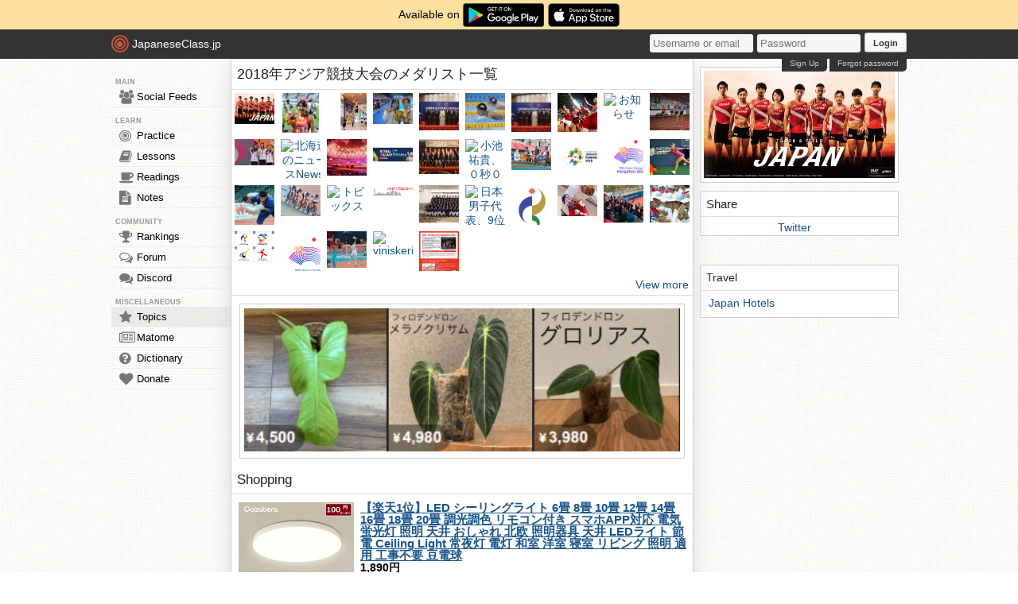

--- FILE ---
content_type: text/html; charset=utf-8
request_url: https://japaneseclass.jp/trends/about/2018%E5%B9%B4%E3%82%A2%E3%82%B8%E3%82%A2%E7%AB%B6%E6%8A%80%E5%A4%A7%E4%BC%9A%E3%81%AE%E3%83%A1%E3%83%80%E3%83%AA%E3%82%B9%E3%83%88%E4%B8%80%E8%A6%A7
body_size: 14930
content:
<!DOCTYPE html><html><head><!-- Google tag (gtag.js)--><script async src="https://www.googletagmanager.com/gtag/js?id=G-DNG93ZD7P1" type="8d52bef4301734309c4a26ef-text/javascript"></script><script type="8d52bef4301734309c4a26ef-text/javascript">window.dataLayer = window.dataLayer || [];
function gtag(){dataLayer.push(arguments);}
gtag('js', new Date());
gtag('config', 'G-DNG93ZD7P1');
</script><link rel="dns-prefetch" href="https://cdn.japaneseclass.jp"><meta charset="utf-8"><!-- verification codes--><meta name="y_key" content="eed5acc5360ba626"><meta name="google-site-verification" content="NU4y71Mg9hLhJZ31r1wKR84zgXB4L_2q5v5SbfJZSHA"><meta name="msvalidate.01" content="D65BDFC535FC6BCAE927F1843D4FE9AA"><meta name="p:domain_verify" content="f137121c58fd97ae65c72aac1730cb14"><meta property="fb:app_id" content="246148497593"><meta property="og:app_id" content="246148497593"><meta name="alexaVerifyID" content="kL7SN9uSdZWpRmxoRxtZLFIRfHI"><meta name="viewport" content="initial-scale=1,maximum-scale=1,user-scalable=no"><!--if lt IE 9<script type="text/javascript" src="http://cdnjs.cloudflare.com/ajax/libs/html5shiv/3.7/html5shiv-printshiv.min.js"></script>
<script type="text/javascript" src="http://cdnjs.cloudflare.com/ajax/libs/es5-shim/3.4.0/es5-sham.min.js"></script>
<script type="text/javascript" src="http://cdnjs.cloudflare.com/ajax/libs/es5-shim/4.1.0/es5-sham.min.js"></script>
<script type="text/javascript" src="http://cdnjs.cloudflare.com/ajax/libs/selectivizr/1.0.2/selectivizr-min.js"></script>
<script type="text/javascript" src="http://cdnjs.cloudflare.com/ajax/libs/json2/20130526/json2.min.js"></script>
<sciprt type="text/javascript" src="http://cdnjs.cloudflare.com/ajax/libs/placeholders/3.0.2/placeholders.js"></script>
--><link rel="shortcut icon" href="https://cdn.japaneseclass.jp/assets/favicon.ico" type="image/x-icon"><link rel="icon" href="https://cdn.japaneseclass.jp/assets/favicon.ico" sizes="32x32"><link rel="stylesheet" type="text/css" href="https://cdn.japaneseclass.jp/build/stylus/base.css?ver=835"><!--!{ads.print(user, 'popupunder')}--><script type="8d52bef4301734309c4a26ef-text/javascript" src="//connect.facebook.net/en_US/all.js"></script><script type="8d52bef4301734309c4a26ef-text/javascript">var bian = bian || {};
bian.user = null;
bian.isBot = false;
bian.tempUser = null;
bian.quests = null;
bian.constants = {"LEVEL_REQUIREMENTS":{"1":0,"2":4000,"3":12000,"4":27000,"5":52000,"6":97000,"7":170000,"8":270000,"9":380000}};
var jcjp = {
  gap: 1769931978157 - Date.now(),
  now: 1769931978157
};

</script><meta name="verify-admitad" content="0f23a69571"><meta http-equiv="content-language" content="ja,en"><meta name="description" content="Trends, photos, videos, shopping, news, dictionary, related and similar topics of 2018年アジア競技大会のメダリスト一覧"><meta name="keywords" content="japanese, topic, trends, 2018年アジア競技大会のメダリスト一覧, photos, videos, shopping, news, dictionary, related, similar"><meta property="og:title" content="2018年アジア競技大会のメダリスト一覧"><meta property="og:type" content="article"><meta property="og:description" content="Trends, photos, videos, shopping, news, dictionary, related and similar topics of 2018年アジア競技大会のメダリスト一覧"><meta property="og:url" content="https://japaneseclass.jp/trends/about/2018年アジア競技大会のメダリスト一覧"><meta property="og:image" content="https://www.jaaf.or.jp/img/uniform/2021/kv-lg.jpg"><meta property="og:site_name" content="JapaneseClass.jp"><meta name="twitter:card" content="summary_large_image"><meta name="twitter:site" content="@jcjp"><meta name="twitter:title" content="2018年アジア競技大会のメダリスト一覧"><meta name="twitter:description" content="Trends, photos, videos, shopping, news, dictionary, related and similar topics of 2018年アジア競技大会のメダリスト一覧"><meta name="twitter:image" content="https://www.jaaf.or.jp/img/uniform/2021/kv-lg.jpg"><title>2018年アジア競技大会のメダリスト一覧 - JapaneseClass.jp</title></head><body><div class="body-wrapper"><div class="announcement">Available on <a href="https://play.google.com/store/apps/details?id=com.japaneseclass" target="_blank"><img class="middle" height="30" src="/images/logos/google-play.svg" alt="Google Play"></a><a class="ml5" href="https://apps.apple.com/us/app/japaneseclass-jp/id1606083467" target="_blank"><img class="middle" height="30" src="/images/logos/app-store.svg" alt="App Store"></a></div><div class="body has-announcement"><div id="fb-root"> </div><header><div id="header"><a class="logo" href="/"><i class="logo-circle fa fa-bullseye fa-5x"></i><span class="jcjp">JapaneseClass.jp</span><!--img(src='/assets/images/jcjp-logo.png')--></a><div class="pull-right right-head login-form"><form action="/auth/login" method="post"><input class="login-input" type="text" placeholder="Username or email" name="username"><input class="login-input" type="password" placeholder="Password" name="password"><button type="submit">Login</button></form><div class="under-header-link forgot-link pull-right">Forgot password</div><div class="under-header-link pull-right mr3" id="react-signup-link"></div></div></div></header><div class="wrapper"><nav><ul id="nav"><li class="header_li_menu">MAIN</li><li class="menu-feeds"><a href="/feeds"><i class="fa fa-group fa-lg"></i>Social Feeds</a></li><li class="header_li_menu">LEARN</li><li class="menu-practice"><a href="/practice"> <i class="fa fa-bullseye fa-lg"></i>Practice</a></li><li class="menu-lessons"><a href="/lessons"><i class="fa fa-book fa-lg"></i>Lessons</a></li><li class="menu-readings"><a href="/readings/list/h"><i class="fa fa-coffee fa-lg"></i>Readings</a></li><li class="menu-notes"><a href="/notes"><i class="fa fa-file-text fa-lg"></i>Notes</a></li><li class="header_li_menu">COMMUNITY</li><li class="menu-ranking"><a href="/user/ranking"><i class="fa fa-trophy fa-lg"></i>Rankings</a></li><li class="menu-forum"><a href="/forum"><i class="fa fa-comments-o fa-lg"></i>Forum</a></li><li class="menu-chat"><a target="_blank" href="https://discord.com/invite/eXGtSpECUb"><!--a(href='/chat')--><i class="fa fa-comments fa-lg"></i>Discord</a></li><!--li.header_li_menu GAME--><!--li: a()i.fa.fa-sun.fa-lg
| Avatar--><li class="header_li_menu">MISCELLANEOUS</li><li class="menu-trends menu-selected"><a href="/trends/list/all"><i class="fa fa-star fa-lg"></i>Topics</a></li><li><a href="/matome"><i class="fa fa-newspaper-o fa-lg"></i>Matome</a></li><li><a href="/dictionary"><i class="fa fa-question-circle fa-lg"></i>Dictionary</a></li><li class="mb30"><a href="/donate"><i class="fa fa-heart fa-lg"></i>Donate</a></li></ul></nav><div id="content"><div class="trends" itemscope="" itemtype="https://schema.org/Article"><h1 itemprop="name">2018年アジア競技大会のメダリスト一覧</h1><div class="trends-photos"><a class="img-holder js-gallery-btn" href="https://www.jaaf.or.jp/img/uniform/2021/kv-lg.jpg" target="_blank"><img class="js-es-image js-remove thumb-sm" src="https://www.jaaf.or.jp/img/uniform/2021/kv-lg.jpg" alt="日本陸上競技連盟公式サイト" itemprop="image"></a><a class="img-holder js-gallery-btn" href="https://pbs.twimg.com/media/DDFRxVjUAAErLBG.jpg" target="_blank"><img class="js-es-image js-remove thumb-sm" src="https://pbs.twimg.com/media/DDFRxVjUAAErLBG.jpg" alt="JavaScript is not available." itemprop="image"></a><a class="img-holder js-gallery-btn" href="https://www.tmc-creative.jp/works/images/1f81ee4d52cbab72408728620ef9a5b6d7febe99.jpg" target="_blank"><img class="js-es-image js-remove thumb-sm" src="https://www.tmc-creative.jp/works/images/1f81ee4d52cbab72408728620ef9a5b6d7febe99.jpg" alt="works2026年アジア競技大会　愛知・名古屋20th Asian Games Aichi - Nagoya 2026" itemprop="image"></a><a class="img-holder js-gallery-btn" href="https://pbs.twimg.com/media/DlP_PhRVsAA56lv.jpg" target="_blank"><img class="js-es-image js-remove thumb-sm" src="https://pbs.twimg.com/media/DlP_PhRVsAA56lv.jpg" alt="#アジア大会 [2018年8月23日(木)]" itemprop="image"></a><a class="img-holder js-gallery-btn" href="https://www.gamespark.jp/imgs/p/--Ui_hQ-jsVb2izj6wwdXTkJ6QeQBQQDAgEA/183449.jpg" target="_blank"><img class="js-es-image js-remove thumb-sm" src="https://www.gamespark.jp/imgs/p/--Ui_hQ-jsVb2izj6wwdXTkJ6QeQBQQDAgEA/183449.jpg" alt="2018年アジア競技大会の公式公開競技「e-Sports」に『LoL』『ハースストーン』などが選出" itemprop="image"></a><a class="img-holder js-gallery-btn" href="https://prtimes.jp/i/50112/2/resize/d50112-2-422056-6.jpg" target="_blank"><img class="js-es-image js-remove thumb-sm" src="https://prtimes.jp/i/50112/2/resize/d50112-2-422056-6.jpg" alt="アジア最大のスポーツの祭典第20回アジア競技大会（2026／愛知・名古屋）の大会エンブレムデザインを募集します。" itemprop="image"></a><a class="img-holder js-gallery-btn" href="https://www.inside-games.jp/imgs/ogp_f/725239.jpg" target="_blank"><img class="js-es-image js-remove thumb-sm" src="https://www.inside-games.jp/imgs/ogp_f/725239.jpg" alt="アジアオリンピック評議会が「e-Sports」を競技種目に―2018年「アジア競技大会」から本格デモ導入" itemprop="image"></a><a class="img-holder js-gallery-btn" href="https://files.prokerala.com/news/photos/imgs/1024/jakarta-aug-30-2018-athletes-of-indonesia-729093.jpg" target="_blank"><img class="js-es-image js-remove thumb-sm" src="https://files.prokerala.com/news/photos/imgs/1024/jakarta-aug-30-2018-athletes-of-indonesia-729093.jpg" alt="JAKARTA, Aug. 30, 2018 - Athletes of Indonesia celebrate after men's 4x100m relay of athletics at the 18th Asian Games in Jakarta, Indonesia on Aug. 30, 2018. Indonesia won the silver medal." itemprop="image"></a><a class="img-holder js-gallery-btn" href="https://www.kyocera.co.jp/athlete/wp-content/uploads/15354963117072.jpg" target="_blank"><img class="js-es-image js-remove thumb-sm" src="https://www.kyocera.co.jp/athlete/wp-content/uploads/15354963117072.jpg" alt="お知らせ" itemprop="image"></a><a class="img-holder js-gallery-btn" href="https://www.rikujyokyogi.co.jp/wp-content/uploads/2018/09/bcff1c04fff6b79690c8223b07f8cc4b.jpg" target="_blank"><img class="js-es-image js-remove thumb-sm" src="https://www.rikujyokyogi.co.jp/wp-content/uploads/2018/09/bcff1c04fff6b79690c8223b07f8cc4b.jpg" alt="【誌面転載】ジャカルタ・アジア大会総特集" itemprop="image"></a><a class="img-holder js-gallery-btn" href="https://www.jma-climbing.org/images/articles/fc0f05aa-a8f7-11e8-b303-731ac2c8ca08/b7a16346-a900-11e8-93a8-741ac2c8ca08.jpg" target="_blank"><img class="js-es-image js-remove thumb-sm" src="https://www.jma-climbing.org/images/articles/fc0f05aa-a8f7-11e8-b303-731ac2c8ca08/b7a16346-a900-11e8-93a8-741ac2c8ca08.jpg" alt="第18回アジア競技大会が終了しました" itemprop="image"></a><a class="img-holder js-gallery-btn" href="https://www.hbc.co.jp/news/picture/7d8ce99a6e2812773df9819c4b5bc564L.jpg" target="_blank"><img class="js-es-image js-remove thumb-sm" src="https://www.hbc.co.jp/news/picture/7d8ce99a6e2812773df9819c4b5bc564L.jpg" alt="北海道のニュースNews          北海道のニュースHokkaido News" itemprop="image"></a><a class="img-holder js-gallery-btn" href="https://cdn.mainichi.jp/vol1/2018/09/02/20180902hpj00m050036000q/9.jpg?1" target="_blank"><img class="js-es-image js-remove thumb-sm" src="https://cdn.mainichi.jp/vol1/2018/09/02/20180902hpj00m050036000q/9.jpg?1" alt="閉会式会場で打ち上げられた花火＝ジャカルタのブンカルノ競技場で２０１８年９月２日、宮間俊樹撮影" itemprop="image"></a><a class="img-holder js-gallery-btn" href="https://www.gamespark.jp/imgs/p/L_EqOfJ3V1TiFw6lWe7uo28LtgaNBQQDAgEA/236637.jpg" target="_blank"><img class="js-es-image js-remove thumb-sm" src="https://www.gamespark.jp/imgs/p/L_EqOfJ3V1TiFw6lWe7uo28LtgaNBQQDAgEA/236637.jpg" alt="2018年アジア競技大会の公式公開競技「e-Sports」に『LoL』『ハースストーン』などが選出" itemprop="image"></a><a class="img-holder js-gallery-btn" href="https://www.yonex.co.jp/soft_tennis/news/image/170126151.jpg" target="_blank"><img class="js-es-image js-remove thumb-sm" src="https://www.yonex.co.jp/soft_tennis/news/image/170126151.jpg" alt="SOFT TENNIS" itemprop="image"></a><a class="img-holder js-gallery-btn" href="https://www.asahicom.jp/articles/images/AS20180829005000_comm.jpg" target="_blank"><img class="js-es-image js-remove thumb-sm" src="https://www.asahicom.jp/articles/images/AS20180829005000_comm.jpg" alt="小池祐貴、０秒００２差で金　アジア大会陸上２００ｍ" itemprop="image"></a><a class="img-holder js-gallery-btn" href="https://cyclestyle.net/imgs/p/VV1edTZuitQuloxsN4RzFBspniShQiYhICMi/38927.jpg" target="_blank"><img class="js-es-image js-remove thumb-sm" src="https://cyclestyle.net/imgs/p/VV1edTZuitQuloxsN4RzFBspniShQiYhICMi/38927.jpg" alt="アジア競技大会の男子ケイリンで脇本雄太が2回戦に進出" itemprop="image"></a><a class="img-holder js-gallery-btn" href="https://www.gamespark.jp/imgs/ogp_f/236638.jpg" target="_blank"><img class="js-es-image js-remove thumb-sm" src="https://www.gamespark.jp/imgs/ogp_f/236638.jpg" alt="2018年アジア競技大会の公式公開競技「e-Sports」に『LoL』『ハースストーン』などが選出 2枚目の写真・画像" itemprop="image"></a><a class="img-holder js-gallery-btn" href="https://zutto-sports.com/wp-content/uploads/asian-games-hangzhou2022.jpg" target="_blank"><img class="js-es-image js-remove thumb-sm" src="https://zutto-sports.com/wp-content/uploads/asian-games-hangzhou2022.jpg" alt="アジア競技大会2022/2023全競技日程・結果速報の一覧" itemprop="image"></a><a class="img-holder js-gallery-btn" href="https://zutto-sports.com/wp-content/uploads/6034413810_1c493c6819_o-800x519.jpg" target="_blank"><img class="js-es-image js-remove thumb-sm" src="https://zutto-sports.com/wp-content/uploads/6034413810_1c493c6819_o-800x519.jpg" alt="アジア競技大会2018テニス結果速報・日本代表出場選手" itemprop="image"></a><a class="img-holder js-gallery-btn" href="https://images.bbm-japan.com/media/article/5122/images/main_c43e6cd7dd60a22acd8372fe7733ea7054c248c5.jpg" target="_blank"><img class="js-es-image js-remove thumb-sm" src="https://images.bbm-japan.com/media/article/5122/images/main_c43e6cd7dd60a22acd8372fe7733ea7054c248c5.jpg" alt="輝け、アジア王者に！2018年アジア競技大会（ジャカルタ）柔道日本代表選手紹介Vol.3" itemprop="image"></a><a class="img-holder js-gallery-btn" href="https://cyclestyle.net/imgs/p/VV1edTZuitQuloxsN4RzFBspniShQiYhICMi/38460.jpg" target="_blank"><img class="js-es-image js-remove thumb-sm" src="https://cyclestyle.net/imgs/p/VV1edTZuitQuloxsN4RzFBspniShQiYhICMi/38460.jpg" alt="アジア大会の男子チームパーシュートで日本は4位で1回戦へ" itemprop="image"></a><a class="img-holder js-gallery-btn" href="https://adm-www.jva.or.jp/topics/uploads/2279/2018.08.14-1-top.jpg" target="_blank"><img class="js-es-image js-remove thumb-sm" src="https://adm-www.jva.or.jp/topics/uploads/2279/2018.08.14-1-top.jpg" alt="トピックス" itemprop="image"></a><a class="img-holder js-gallery-btn" href="https://www.id.emb-japan.go.jp/image/ag2018_banner_top2.jpg" target="_blank"><img class="js-es-image js-remove thumb-sm" src="https://www.id.emb-japan.go.jp/image/ag2018_banner_top2.jpg" alt="在インドネシア日本国大使館  Embassy of Japan in Indonesia" itemprop="image"></a><a class="img-holder js-gallery-btn" href="https://www.jaaf.or.jp/files/competition/image/1274-1.jpg" target="_blank"><img class="js-es-image js-remove thumb-sm" src="https://www.jaaf.or.jp/files/competition/image/1274-1.jpg" alt="日本陸上競技連盟公式サイト" itemprop="image"></a><a class="img-holder js-gallery-btn" href="https://beach.jva.or.jp/wp-content/uploads/C26I2978-1100x733.jpg" target="_blank"><img class="js-es-image js-remove thumb-sm" src="https://beach.jva.or.jp/wp-content/uploads/C26I2978-1100x733.jpg" alt="日本男子代表、9位タイで終える。「第18回アジア競技大会2018」" itemprop="image"></a><a class="img-holder js-gallery-btn" href="https://cdn.advertimes.com/wp-content/uploads/2020/02/at200210101.jpg" target="_blank"><img class="js-es-image js-remove thumb-sm" src="https://cdn.advertimes.com/wp-content/uploads/2020/02/at200210101.jpg" alt="2026年開催アジア競技大会、エンブレム最終候補に対する意見を募集" itemprop="image"></a><a class="img-holder js-gallery-btn" href="https://cyclestyle.net/imgs/p/VV1edTZuitQuloxsN4RzFBspniShQiYhICMi/39899.jpg" target="_blank"><img class="js-es-image js-remove thumb-sm" src="https://cyclestyle.net/imgs/p/VV1edTZuitQuloxsN4RzFBspniShQiYhICMi/39899.jpg" alt="アジア競技大会の女子BMXで山野本悠里が6位に" itemprop="image"></a><a class="img-holder js-gallery-btn" href="https://softtennis-navi.com/blog/wp-content/uploads/2018/09/palembang-trip30-1024x683.jpg" target="_blank"><img class="js-es-image js-remove thumb-sm" src="https://softtennis-navi.com/blog/wp-content/uploads/2018/09/palembang-trip30-1024x683.jpg" alt="ソフトテニスでメシを食う！！第18回アジア競技大会(パレンバンぶらり旅編)" itemprop="image"></a><a class="img-holder js-gallery-btn" href="https://s.japanese.joins.com/upload/images/2012/07/20120704151151-1.jpg" target="_blank"><img class="js-es-image js-remove thumb-sm" src="https://s.japanese.joins.com/upload/images/2012/07/20120704151151-1.jpg" alt="２００２年釜山（プサン）アジア競技大会での北朝鮮応援団。" itemprop="image"></a><a class="img-holder js-gallery-btn" href="https://www.aichi-nagoya2026.org/files/news/detail/a1a6b59014886549267e9daf7520ecb8.jpg" target="_blank"><img class="js-es-image js-remove thumb-sm" src="https://www.aichi-nagoya2026.org/files/news/detail/a1a6b59014886549267e9daf7520ecb8.jpg" alt="トピックス" itemprop="image"></a><a class="img-holder js-gallery-btn" href="https://livedoor.blogimg.jp/hikahoshi1621/imgs/f/8/f8f145e3-s.jpg" target="_blank"><img class="js-es-image js-remove thumb-sm" src="https://livedoor.blogimg.jp/hikahoshi1621/imgs/f/8/f8f145e3-s.jpg" alt="82127471_2525977117618383_2028410807909351424_n" itemprop="image"></a><a class="img-holder js-gallery-btn" href="https://zutto-sports.com/wp-content/uploads/40648416431_a11141b821_k-800x531.jpg" target="_blank"><img class="js-es-image js-remove thumb-sm" src="https://zutto-sports.com/wp-content/uploads/40648416431_a11141b821_k-800x531.jpg" alt="アジア競技大会2018バレーボール・結果速報・日本代表出場選手！" itemprop="image"></a><a class="img-holder js-gallery-btn" href="https://www.cyclowired.jp/sites/default/files/images_title/news/2018/08/0822wrryonaminepodium.jpg" target="_blank"><img class="js-es-image js-remove thumb-sm" src="https://www.cyclowired.jp/sites/default/files/images_title/news/2018/08/0822wrryonaminepodium.jpg" alt="viniskeri.co" itemprop="image"></a><a class="img-holder js-gallery-btn" href="https://www.aichi-nagoya2026.org/files/news/detail/aca4340914210149974df89e1383c45d.jpg" target="_blank"><img class="js-es-image js-remove thumb-sm" src="https://www.aichi-nagoya2026.org/files/news/detail/aca4340914210149974df89e1383c45d.jpg" alt="トピックス" itemprop="image"></a></div><a class="bbGray text-right p5 block" href="/img/2018年アジア競技大会のメダリスト一覧">View more</a><!--a.bbGray.block.text-center(href="https://www.etsy.com/shop/RumpelFable", target="_blank")img.almost-fill.mauto.mt10.mb10(src="/ads/rumpelfable-1080x1080.jpg", alt="RUMPEL FABLE")--><div class="center mt10"><div class="center p5 box m10">
      <a href="https://jp.mercari.com/user/profile/768293165" target="_blank" rel="nofollow"><img border="0" style="width:100%" alt="mercari beeant" src="https://japaneseclass.jp/images/ads/mercari.png"></a>
    </div></div><h2>Shopping</h2><!--include ../layout/amazon--><!--h2 Shopping--><ul class="trends-shopping"><li class="article" itemscope="" itemtype="https://schema.org/Product"><a class="article-img" href="https://hb.afl.rakuten.co.jp/hgc/g00uoamd.2t6pca12.g00uoamd.2t6pd7db/?pc=https%3A%2F%2Fitem.rakuten.co.jp%2Fcoizabera%2Fxdsf%2F&amp;rafcid=wsc_i_ra_1048759058175363316" target="_blank"><img src="https://thumbnail.image.rakuten.co.jp/@0_mall/coizabera/cabinet/11195643/imgrc0099567633.jpg?_ex=145x145" alt="【楽天1位】LED シーリングライト 6畳 8畳 10畳 12畳 14畳 16畳 18畳 20畳 調光調色 リモコン付き スマホAPP対応 電気 蛍光灯 照明 天井 おしゃれ 北欧 照明器具 天井 LEDライト 節電 Ceiling Light 常夜灯 電灯 和室 洋室 寝室 リビング 照明 適用 工事不要 豆電球" itemprop="image"></a><div class="article-text"><h3 itemprop="name"><a class="bold underline" href="https://hb.afl.rakuten.co.jp/hgc/g00uoamd.2t6pca12.g00uoamd.2t6pd7db/?pc=https%3A%2F%2Fitem.rakuten.co.jp%2Fcoizabera%2Fxdsf%2F&amp;rafcid=wsc_i_ra_1048759058175363316" target="_blank" itemprop="url">【楽天1位】LED シーリングライト 6畳 8畳 10畳 12畳 14畳 16畳 18畳 20畳 調光調色 リモコン付き スマホAPP対応 電気 蛍光灯 照明 天井 おしゃれ 北欧 照明器具 天井 LEDライト 節電 Ceiling Light 常夜灯 電灯 和室 洋室 寝室 リビング 照明 適用 工事不要 豆電球</a></h3><div itemprop="offers" itemscope="" itemtype="https://schema.org/Offer"><strong class="mv5"><span itemprop="price">1,890</span>円</strong><meta itemprop="priceCurrency" content="JPY"><link itemprop="availability" href="https://schema.org/InStock"></div><div itemprop="aggregateRating" itemscope="" itemtype="https://schema.org/AggregateRating"><span class="item grey"><span itemprop="reviewCount">2794</span> customer ratings</span><div><span class="item grey" itemprop="ratingValue">4.58</span> <span class="star">★★★★★</span></div></div><div>【選べる光で、毎日の快適さが変わる】 調光・調色機能により、くつろぎ時間から作業までシーンに合わせた明かりをつくれます。寝室〜リビングなど幅広い空間で使いやすいシーリングライトです。 【調光・調色（ワンタッチ切替）】…</div></div></li><li class="article" itemscope="" itemtype="https://schema.org/Product"><a class="article-img" href="https://hb.afl.rakuten.co.jp/hgc/g00ppgld.2t6pc9ba.g00ppgld.2t6pd2a8/?pc=https%3A%2F%2Fitem.rakuten.co.jp%2Ftansu%2F10119001%2F&amp;rafcid=wsc_i_ra_1048759058175363316" target="_blank"><img src="https://thumbnail.image.rakuten.co.jp/@0_mall/tansu/cabinet/05046036/10119001_10gya.jpg?_ex=145x145" alt="【クリアランス】 上半期2度No1！30万枚突破 日本製 W防ダニ 羽毛布団 ホワイトダックダウン 90% 350dp以上 コインランドリーで 洗える 30マスキルト 掛布団 羽毛ふとん 羽毛掛け布団 布団 シングル セミダブル ダブル クイーン キング 冬 冬用" itemprop="image"></a><div class="article-text"><h3 itemprop="name"><a class="bold underline" href="https://hb.afl.rakuten.co.jp/hgc/g00ppgld.2t6pc9ba.g00ppgld.2t6pd2a8/?pc=https%3A%2F%2Fitem.rakuten.co.jp%2Ftansu%2F10119001%2F&amp;rafcid=wsc_i_ra_1048759058175363316" target="_blank" itemprop="url">【クリアランス】 上半期2度No1！30万枚突破 日本製 W防ダニ 羽毛布団 ホワイトダックダウン 90% 350dp以上 コインランドリーで 洗える 30マスキルト 掛布団 羽毛ふとん 羽毛掛け布団 布団 シングル セミダブル ダブル クイーン キング 冬 冬用</a></h3><div itemprop="offers" itemscope="" itemtype="https://schema.org/Offer"><strong class="mv5"><span itemprop="price">15,999</span>円</strong><meta itemprop="priceCurrency" content="JPY"><link itemprop="availability" href="https://schema.org/InStock"></div><div itemprop="aggregateRating" itemscope="" itemtype="https://schema.org/AggregateRating"><span class="item grey"><span itemprop="reviewCount">9202</span> customer ratings</span><div><span class="item grey" itemprop="ratingValue">4.44</span> <span class="star">★★★★</span></div></div><div>＞＞回収のお申し込み・詳細こちら＜＜ ＞＞洗濯方法の手引きをチェック＜＜ ＞＞お申し込み・詳細ページはこちら＜＜ ▼ 更に暖か増量タイプはこちら▼ 充填量1.2kg〜 ▼ワンランク上のゴールドラベルの羽毛布団はこちら▼…</div></div></li><li class="article" itemscope="" itemtype="https://schema.org/Product"><a class="article-img" href="https://hb.afl.rakuten.co.jp/hgc/g00ppgld.2t6pc9ba.g00ppgld.2t6pd2a8/?pc=https%3A%2F%2Fitem.rakuten.co.jp%2Ftansu%2F84300015a%2F&amp;rafcid=wsc_i_ra_1048759058175363316" target="_blank"><img src="https://thumbnail.image.rakuten.co.jp/@0_mall/tansu/cabinet/00001576/84300015_10.jpg?_ex=145x145" alt="【SNS話題/意匠権取得】 天板付き スラックスハンガー 滑りにくい S字 ハンガー 10本 15本 20本掛け キャスター付 　コンパクト スリム パンツラック ズボンハンガー パンツハンガー 衣類 収納 スラックスハンガーラック 天板 スラックス パンツ" itemprop="image"></a><div class="article-text"><h3 itemprop="name"><a class="bold underline" href="https://hb.afl.rakuten.co.jp/hgc/g00ppgld.2t6pc9ba.g00ppgld.2t6pd2a8/?pc=https%3A%2F%2Fitem.rakuten.co.jp%2Ftansu%2F84300015a%2F&amp;rafcid=wsc_i_ra_1048759058175363316" target="_blank" itemprop="url">【SNS話題/意匠権取得】 天板付き スラックスハンガー 滑りにくい S字 ハンガー 10本 15本 20本掛け キャスター付 　コンパクト スリム パンツラック ズボンハンガー パンツハンガー 衣類 収納 スラックスハンガーラック 天板 スラックス パンツ</a></h3><div itemprop="offers" itemscope="" itemtype="https://schema.org/Offer"><strong class="mv5"><span itemprop="price">4,999</span>円</strong><meta itemprop="priceCurrency" content="JPY"><link itemprop="availability" href="https://schema.org/InStock"></div><div itemprop="aggregateRating" itemscope="" itemtype="https://schema.org/AggregateRating"><span class="item grey"><span itemprop="reviewCount">136</span> customer ratings</span><div><span class="item grey" itemprop="ratingValue">4.46</span> <span class="star">★★★★</span></div></div><div>同シリーズ！S字ハンガー15本付き▼ハンガーラック一体型はこちら▼ 追加購入で収納力UP！▼ハンガー単品の販売もございます▼ デッドスペースを有効活用！▼大容量押し入れ収納はこちら▼11段階可動棚国産 完成品 シャツやアウターの掛け収納に！▼おしゃれに魅せるアイアンバーはこちら▼…</div></div></li><li class="article" itemscope="" itemtype="https://schema.org/Product"><a class="article-img" href="https://hb.afl.rakuten.co.jp/hgc/g00ppgld.2t6pc9ba.g00ppgld.2t6pd2a8/?pc=https%3A%2F%2Fitem.rakuten.co.jp%2Ftansu%2F18700001a%2F&amp;rafcid=wsc_i_ra_1048759058175363316" target="_blank"><img src="https://thumbnail.image.rakuten.co.jp/@0_mall/tansu/cabinet/00001142/18700001_10b.jpg?_ex=145x145" alt="確かな品質で144万set＆レビュー9800件超 楽天1位 抗菌防臭 ジョイントマット 1級防音 大判 59cm 単色 床暖房対応 フロアマット 1.5畳 3畳 4.5畳 6畳 12畳 プレイマット キッズマット ベビーマット クッションマット マット パズルマット おしゃれ" itemprop="image"></a><div class="article-text"><h3 itemprop="name"><a class="bold underline" href="https://hb.afl.rakuten.co.jp/hgc/g00ppgld.2t6pc9ba.g00ppgld.2t6pd2a8/?pc=https%3A%2F%2Fitem.rakuten.co.jp%2Ftansu%2F18700001a%2F&amp;rafcid=wsc_i_ra_1048759058175363316" target="_blank" itemprop="url">確かな品質で144万set＆レビュー9800件超 楽天1位 抗菌防臭 ジョイントマット 1級防音 大判 59cm 単色 床暖房対応 フロアマット 1.5畳 3畳 4.5畳 6畳 12畳 プレイマット キッズマット ベビーマット クッションマット マット パズルマット おしゃれ</a></h3><div itemprop="offers" itemscope="" itemtype="https://schema.org/Offer"><strong class="mv5"><span itemprop="price">2,499</span>円</strong><meta itemprop="priceCurrency" content="JPY"><link itemprop="availability" href="https://schema.org/InStock"></div><div itemprop="aggregateRating" itemscope="" itemtype="https://schema.org/AggregateRating"><span class="item grey"><span itemprop="reviewCount">9855</span> customer ratings</span><div><span class="item grey" itemprop="ratingValue">4.31</span> <span class="star">★★★★</span></div></div><div>インテリア性の高い▼ 柄ありタイプはこちら ▼木目調モルタル/大理石調ヘリンボーン柄 さらに安全性・防音性UP！▼ 極厚20mmタイプはこちら ▼単色木目調 大理石調ヘリンボーン柄 保育所や病院にも使える！ ▼ 安心の防炎タイプはこちら ▼ より安心して使える4cm厚▼ プレイマットもおすすめ…</div></div></li><li class="article" itemscope="" itemtype="https://schema.org/Product"><a class="article-img" href="https://hb.afl.rakuten.co.jp/hgc/g00ppgld.2t6pc9ba.g00ppgld.2t6pd2a8/?pc=https%3A%2F%2Fitem.rakuten.co.jp%2Ftansu%2F10119003%2F&amp;rafcid=wsc_i_ra_1048759058175363316" target="_blank"><img src="https://thumbnail.image.rakuten.co.jp/@0_mall/tansu/cabinet/ragu6/10119003_10aa.jpg?_ex=145x145" alt="【クリアランス】 《お陰様で3年連続 楽天1位&amp;40万枚突破》 日本製 羽毛布団 ホワイトダックダウン 93% 400dp以上 30マスキルト 洗える W防ダニ 掛け布団 掛布団 羽毛ふとん 羽毛掛け布団 羽毛 布団 シングル セミダブル ダブル クイーン キング" itemprop="image"></a><div class="article-text"><h3 itemprop="name"><a class="bold underline" href="https://hb.afl.rakuten.co.jp/hgc/g00ppgld.2t6pc9ba.g00ppgld.2t6pd2a8/?pc=https%3A%2F%2Fitem.rakuten.co.jp%2Ftansu%2F10119003%2F&amp;rafcid=wsc_i_ra_1048759058175363316" target="_blank" itemprop="url">【クリアランス】 《お陰様で3年連続 楽天1位&amp;40万枚突破》 日本製 羽毛布団 ホワイトダックダウン 93% 400dp以上 30マスキルト 洗える W防ダニ 掛け布団 掛布団 羽毛ふとん 羽毛掛け布団 羽毛 布団 シングル セミダブル ダブル クイーン キング</a></h3><div itemprop="offers" itemscope="" itemtype="https://schema.org/Offer"><strong class="mv5"><span itemprop="price">18,999</span>円</strong><meta itemprop="priceCurrency" content="JPY"><link itemprop="availability" href="https://schema.org/InStock"></div><div itemprop="aggregateRating" itemscope="" itemtype="https://schema.org/AggregateRating"><span class="item grey"><span itemprop="reviewCount">10042</span> customer ratings</span><div><span class="item grey" itemprop="ratingValue">4.45</span> <span class="star">★★★★</span></div></div><div>＞＞洗濯方法の手引きをチェック＜＜ ＞＞お申し込み・詳細ページはこちら＜＜ さらに暖か増量タイプ！▼ ワンランク上の羽毛布団はこちら ▼増量 1.1kg～ダックダウン93%グースダウン93% リーズナブルなホワイトダウン90％▼シルバーラベルの羽毛布団はこちら▼…</div></div></li><li class="article" itemscope="" itemtype="https://schema.org/Product"><a class="article-img" href="https://hb.afl.rakuten.co.jp/hgc/g00qqpqd.2t6pcb87.g00qqpqd.2t6pdc93/?pc=https%3A%2F%2Fitem.rakuten.co.jp%2Fdondon%2Fmf-003%2F&amp;rafcid=wsc_i_ra_1048759058175363316" target="_blank"><img src="https://thumbnail.image.rakuten.co.jp/@0_mall/dondon/cabinet/zmf01_3.jpg?_ex=145x145" alt="[本日P20倍] [即日出荷] [レビュー11000件超え／高評価4.59点] 毛布 シングル 140×200cm ブランケット 冬 ひざ掛け 膝掛け 掛け毛布 160×200cm 180×200cm レギュラー ボリュームタイプ 4層プレミアム マイクロファイバー フランネル セミダブル ダブル 暖かい" itemprop="image"></a><div class="article-text"><h3 itemprop="name"><a class="bold underline" href="https://hb.afl.rakuten.co.jp/hgc/g00qqpqd.2t6pcb87.g00qqpqd.2t6pdc93/?pc=https%3A%2F%2Fitem.rakuten.co.jp%2Fdondon%2Fmf-003%2F&amp;rafcid=wsc_i_ra_1048759058175363316" target="_blank" itemprop="url">[本日P20倍] [即日出荷] [レビュー11000件超え／高評価4.59点] 毛布 シングル 140×200cm ブランケット 冬 ひざ掛け 膝掛け 掛け毛布 160×200cm 180×200cm レギュラー ボリュームタイプ 4層プレミアム マイクロファイバー フランネル セミダブル ダブル 暖かい</a></h3><div itemprop="offers" itemscope="" itemtype="https://schema.org/Offer"><strong class="mv5"><span itemprop="price">1,680</span>円</strong><meta itemprop="priceCurrency" content="JPY"><link itemprop="availability" href="https://schema.org/InStock"></div><div itemprop="aggregateRating" itemscope="" itemtype="https://schema.org/AggregateRating"><span class="item grey"><span itemprop="reviewCount">11312</span> customer ratings</span><div><span class="item grey" itemprop="ratingValue">4.58</span> <span class="star">★★★★★</span></div></div><div>サイズ（約） ひざ掛け：横100×縦70cm シングル：横140×縦200cm セミダブル：横160×縦200cm ダブル：横180×縦200cm 材質 【レギュラー】 ポリエステル100% 【ボリュームタイプ】 毛羽部分：ポリエステル100％　400g/m2 グランド部分：ポリエステル100％…</div></div></li><li class="article" itemscope="" itemtype="https://schema.org/Product"><a class="article-img" href="https://hb.afl.rakuten.co.jp/hgc/g00ppgld.2t6pc9ba.g00ppgld.2t6pd2a8/?pc=https%3A%2F%2Fitem.rakuten.co.jp%2Ftansu%2F65010003%2F&amp;rafcid=wsc_i_ra_1048759058175363316" target="_blank"><img src="https://thumbnail.image.rakuten.co.jp/@0_mall/tansu/cabinet/00435733/65010001_10f.jpg?_ex=145x145" alt="楽天1位 高反発 ラグ 厚手 【防音＆クッション性UP】 極厚 25mm フランネル 防音 滑り止め マイクロファイバー 冬 ラグマット カーペット 90×180 / 130×185 / 185×185 / 200×250 / 200×300 絨毯 高反発 厚手 ホットカーペット対応 床暖房対応" itemprop="image"></a><div class="article-text"><h3 itemprop="name"><a class="bold underline" href="https://hb.afl.rakuten.co.jp/hgc/g00ppgld.2t6pc9ba.g00ppgld.2t6pd2a8/?pc=https%3A%2F%2Fitem.rakuten.co.jp%2Ftansu%2F65010003%2F&amp;rafcid=wsc_i_ra_1048759058175363316" target="_blank" itemprop="url">楽天1位 高反発 ラグ 厚手 【防音＆クッション性UP】 極厚 25mm フランネル 防音 滑り止め マイクロファイバー 冬 ラグマット カーペット 90×180 / 130×185 / 185×185 / 200×250 / 200×300 絨毯 高反発 厚手 ホットカーペット対応 床暖房対応</a></h3><div itemprop="offers" itemscope="" itemtype="https://schema.org/Offer"><strong class="mv5"><span itemprop="price">3,499</span>円</strong><meta itemprop="priceCurrency" content="JPY"><link itemprop="availability" href="https://schema.org/InStock"></div><div itemprop="aggregateRating" itemscope="" itemtype="https://schema.org/AggregateRating"><span class="item grey"><span itemprop="reviewCount">3417</span> customer ratings</span><div><span class="item grey" itemprop="ratingValue">4.62</span> <span class="star">★★★★★</span></div></div><div>▼ホットカーペットとのセットはこちら▼ とろけるような肌触り▼超極厚60mmとろりんラグもおすすめです▼ こちらもおすすめです！▼洗えるカバーリング 極厚ラグ▼極厚50mmストライプフランネルラグ底つき感なし！超極厚60mmさらふわフランネルラグ 超極厚60mm あったか可愛いもこふわラグ…</div></div></li><li class="article" itemscope="" itemtype="https://schema.org/Product"><a class="article-img" href="https://hb.afl.rakuten.co.jp/hgc/g00r89kd.2t6pcc51.g00r89kd.2t6pd3e9/?pc=https%3A%2F%2Fitem.rakuten.co.jp%2Fkagu-world%2Fsmk-1740%2F&amp;rafcid=wsc_i_ra_1048759058175363316" target="_blank"><img src="https://thumbnail.image.rakuten.co.jp/@0_mall/kagu-world/cabinet/smk/mirror/smk-1740.jpg?_ex=145x145" alt="20%クーポン2/1まで★ 【2025年 楽天で1番売れたミラー】Refsafe 正規品 在庫有 超軽量 割れないミラー 全身 割れない鏡 つなぎ目なし ミラー 鏡 150cm 160cm 180cm 幅 50cm 60cm 80cm 100cm 全身 全身鏡 姿見 軽い 割れない フィルムミラー 壁掛け 壁掛けミラー おしゃれ" itemprop="image"></a><div class="article-text"><h3 itemprop="name"><a class="bold underline" href="https://hb.afl.rakuten.co.jp/hgc/g00r89kd.2t6pcc51.g00r89kd.2t6pd3e9/?pc=https%3A%2F%2Fitem.rakuten.co.jp%2Fkagu-world%2Fsmk-1740%2F&amp;rafcid=wsc_i_ra_1048759058175363316" target="_blank" itemprop="url">20%クーポン2/1まで★ 【2025年 楽天で1番売れたミラー】Refsafe 正規品 在庫有 超軽量 割れないミラー 全身 割れない鏡 つなぎ目なし ミラー 鏡 150cm 160cm 180cm 幅 50cm 60cm 80cm 100cm 全身 全身鏡 姿見 軽い 割れない フィルムミラー 壁掛け 壁掛けミラー おしゃれ</a></h3><div itemprop="offers" itemscope="" itemtype="https://schema.org/Offer"><strong class="mv5"><span itemprop="price">5,990</span>円</strong><meta itemprop="priceCurrency" content="JPY"><link itemprop="availability" href="https://schema.org/InStock"></div><div itemprop="aggregateRating" itemscope="" itemtype="https://schema.org/AggregateRating"><span class="item grey"><span itemprop="reviewCount">1193</span> customer ratings</span><div><span class="item grey" itemprop="ratingValue">4.51</span> <span class="star">★★★★★</span></div></div><div>商品仕様 サイズ（cm) ・幅30×厚み2×高さ90 ・幅30×厚み2×高さ150 ・幅50×厚み2×高さ160 ・幅60×厚み2×高さ160 ・幅60×厚み2×高さ180 ・幅80×厚み2×高さ160 ・幅80×厚み2×高さ180 ・幅100×厚み2×高さ180…</div></div></li><li class="article" itemscope="" itemtype="https://schema.org/Product"><a class="article-img" href="https://hb.afl.rakuten.co.jp/hgc/g00qb0ld.2t6pcaab.g00qb0ld.2t6pd365/?pc=https%3A%2F%2Fitem.rakuten.co.jp%2Froomy%2Fymz19aug12h03%2F&amp;rafcid=wsc_i_ra_1048759058175363316" target="_blank"><img src="https://thumbnail.image.rakuten.co.jp/@0_mall/roomy/cabinet/500cart_all/500cart_11g/p5n-7/ymz1002-st019-0_gt01.jpg?_ex=145x145" alt="2大特典［ 分別ダストワゴン タワー / 蓋付き / 目隠し / 2分別 / 3分別 / 45L ］山崎実業 tower キッチン ゴミ箱 ごみ箱 ダストボックス ゴミ袋ハンガー フタ付き ふた 分別 ゴミ袋ホルダー キャスター付き レジ袋ホルダー 大容量 黒 白 おしゃれ カウンター下 北欧 公式" itemprop="image"></a><div class="article-text"><h3 itemprop="name"><a class="bold underline" href="https://hb.afl.rakuten.co.jp/hgc/g00qb0ld.2t6pcaab.g00qb0ld.2t6pd365/?pc=https%3A%2F%2Fitem.rakuten.co.jp%2Froomy%2Fymz19aug12h03%2F&amp;rafcid=wsc_i_ra_1048759058175363316" target="_blank" itemprop="url">2大特典［ 分別ダストワゴン タワー / 蓋付き / 目隠し / 2分別 / 3分別 / 45L ］山崎実業 tower キッチン ゴミ箱 ごみ箱 ダストボックス ゴミ袋ハンガー フタ付き ふた 分別 ゴミ袋ホルダー キャスター付き レジ袋ホルダー 大容量 黒 白 おしゃれ カウンター下 北欧 公式</a></h3><div itemprop="offers" itemscope="" itemtype="https://schema.org/Offer"><strong class="mv5"><span itemprop="price">6,820</span>円</strong><meta itemprop="priceCurrency" content="JPY"><link itemprop="availability" href="https://schema.org/InStock"></div><div itemprop="aggregateRating" itemscope="" itemtype="https://schema.org/AggregateRating"><span class="item grey"><span itemprop="reviewCount">2824</span> customer ratings</span><div><span class="item grey" itemprop="ratingValue">4.59</span> <span class="star">★★★★★</span></div></div><div>tower 分別ダストワゴンシリーズ全20種類 好きなタイプを選べる キャスター付きゴミ袋スタンド スマートな佇まいが魅力の『 tower（ タワー ）分別ダストワゴン…</div></div></li><li class="article" itemscope="" itemtype="https://schema.org/Product"><a class="article-img" href="https://hb.afl.rakuten.co.jp/hgc/g00ppgld.2t6pc9ba.g00ppgld.2t6pd2a8/?pc=https%3A%2F%2Fitem.rakuten.co.jp%2Ftansu%2F18700013%2F&amp;rafcid=wsc_i_ra_1048759058175363316" target="_blank"><img src="https://thumbnail.image.rakuten.co.jp/@0_mall/tansu/cabinet/05046036/18700013_10a.jpg?_ex=145x145" alt="【マネ出来ない品質で“7年連続1位”】 木目調 ジョイントマット 大判 59cm 1.5畳 3畳 4.5畳 6畳 12畳 1級防音 抗菌 防臭 木目 フロアマット 床暖房対応 プレイマット パズルマット クッションマット キッズマット マット ベビー 赤ちゃん" itemprop="image"></a><div class="article-text"><h3 itemprop="name"><a class="bold underline" href="https://hb.afl.rakuten.co.jp/hgc/g00ppgld.2t6pc9ba.g00ppgld.2t6pd2a8/?pc=https%3A%2F%2Fitem.rakuten.co.jp%2Ftansu%2F18700013%2F&amp;rafcid=wsc_i_ra_1048759058175363316" target="_blank" itemprop="url">【マネ出来ない品質で“7年連続1位”】 木目調 ジョイントマット 大判 59cm 1.5畳 3畳 4.5畳 6畳 12畳 1級防音 抗菌 防臭 木目 フロアマット 床暖房対応 プレイマット パズルマット クッションマット キッズマット マット ベビー 赤ちゃん</a></h3><div itemprop="offers" itemscope="" itemtype="https://schema.org/Offer"><strong class="mv5"><span itemprop="price">2,999</span>円</strong><meta itemprop="priceCurrency" content="JPY"><link itemprop="availability" href="https://schema.org/InStock"></div><div itemprop="aggregateRating" itemscope="" itemtype="https://schema.org/AggregateRating"><span class="item grey"><span itemprop="reviewCount">5466</span> customer ratings</span><div><span class="item grey" itemprop="ratingValue">4.42</span> <span class="star">★★★★</span></div></div><div>インテリア性抜群！▼ その他の柄有りタイプはこちら ▼ヘリンボーン柄モルタル/大理石調 さらに安全性・防音性UP！▼ 極厚20mmタイプはこちら ▼単色木目調ヘリンボーン柄 ▼安心の防炎タイプはこちら▼ 木目調デザイン厚み10mm シンプルデザイン厚み20mm より安心して使える4cm厚▼…</div></div></li><li class="article" itemscope="" itemtype="https://schema.org/Product"><a class="article-img" href="https://hb.afl.rakuten.co.jp/hgc/g00u9h5d.2t6pc3d2.g00u9h5d.2t6pd836/?pc=https%3A%2F%2Fitem.rakuten.co.jp%2Ft-interior%2Fhtc18%2F&amp;rafcid=wsc_i_ra_1048759058175363316" target="_blank"><img src="https://thumbnail.image.rakuten.co.jp/@0_mall/t-interior/cabinet/item/usual/htc18_a.jpg?_ex=145x145" alt="[大賞セール]10%OFFクーポン1/30 10時〜 【ZIP!キテルネで紹介されました！】 毛布 NERUS 【正規品】 ふわとろ毛布 もこもこ毛布 ブランケット モコモコ とろとろ ふわふわ 毛布 シングル セミダブル ダブル ハーフ ふわもこ ポコポコ ひざ掛け 厚手 秋冬 Branchpoint" itemprop="image"></a><div class="article-text"><h3 itemprop="name"><a class="bold underline" href="https://hb.afl.rakuten.co.jp/hgc/g00u9h5d.2t6pc3d2.g00u9h5d.2t6pd836/?pc=https%3A%2F%2Fitem.rakuten.co.jp%2Ft-interior%2Fhtc18%2F&amp;rafcid=wsc_i_ra_1048759058175363316" target="_blank" itemprop="url">[大賞セール]10%OFFクーポン1/30 10時〜 【ZIP!キテルネで紹介されました！】 毛布 NERUS 【正規品】 ふわとろ毛布 もこもこ毛布 ブランケット モコモコ とろとろ ふわふわ 毛布 シングル セミダブル ダブル ハーフ ふわもこ ポコポコ ひざ掛け 厚手 秋冬 Branchpoint</a></h3><div itemprop="offers" itemscope="" itemtype="https://schema.org/Offer"><strong class="mv5"><span itemprop="price">4,980</span>円</strong><meta itemprop="priceCurrency" content="JPY"><link itemprop="availability" href="https://schema.org/InStock"></div><div itemprop="aggregateRating" itemscope="" itemtype="https://schema.org/AggregateRating"><span class="item grey"><span itemprop="reviewCount">2974</span> customer ratings</span><div><span class="item grey" itemprop="ratingValue">4.62</span> <span class="star">★★★★★</span></div></div><div>関連アイテム &amp;nbsp; &amp;nbsp; &amp;nbsp; &amp;nbsp; &amp;nbsp; &amp;nbsp; &amp;nbsp; &amp;nbsp; &amp;nbsp; &amp;nbsp; Recommend 当店内での注目キーワード branch…</div></div></li><li class="article" itemscope="" itemtype="https://schema.org/Product"><a class="article-img" href="https://hb.afl.rakuten.co.jp/hgc/g00rdq2d.2t6pc8bd.g00rdq2d.2t6pd562/?pc=https%3A%2F%2Fitem.rakuten.co.jp%2Flgcity%2Fc-%2F&amp;rafcid=wsc_i_ra_1048759058175363316" target="_blank"><img src="https://thumbnail.image.rakuten.co.jp/@0_mall/lgcity/cabinet/09181167/imgrc0087570055.jpg?_ex=145x145" alt="【人気色値下げ中！】カーテン 1級遮光 ミラーレースセット 遮光率99.99% 完全遮光 遮光率100% フック装着済み 4枚セット 2枚セット 幅150cm1枚 遮音 断熱 遮熱 保温 遮光カーテン 遮光1級 カーテン おしゃれ 安い ドレープカーテン 既製品" itemprop="image"></a><div class="article-text"><h3 itemprop="name"><a class="bold underline" href="https://hb.afl.rakuten.co.jp/hgc/g00rdq2d.2t6pc8bd.g00rdq2d.2t6pd562/?pc=https%3A%2F%2Fitem.rakuten.co.jp%2Flgcity%2Fc-%2F&amp;rafcid=wsc_i_ra_1048759058175363316" target="_blank" itemprop="url">【人気色値下げ中！】カーテン 1級遮光 ミラーレースセット 遮光率99.99% 完全遮光 遮光率100% フック装着済み 4枚セット 2枚セット 幅150cm1枚 遮音 断熱 遮熱 保温 遮光カーテン 遮光1級 カーテン おしゃれ 安い ドレープカーテン 既製品</a></h3><div itemprop="offers" itemscope="" itemtype="https://schema.org/Offer"><strong class="mv5"><span itemprop="price">880</span>円</strong><meta itemprop="priceCurrency" content="JPY"><link itemprop="availability" href="https://schema.org/InStock"></div><div itemprop="aggregateRating" itemscope="" itemtype="https://schema.org/AggregateRating"><span class="item grey"><span itemprop="reviewCount">1776</span> customer ratings</span><div><span class="item grey" itemprop="ratingValue">4.56</span> <span class="star">★★★★★</span></div></div><div>　 商品名 遮光カーテン：1級遮光カーテン（99.99％遮光、コーティング完全遮光） 入数 幅100cm： カーテン2枚・タッセル2枚・フック（カーテン分12個） 幅150cm： カーテン1枚・タッセル1枚・フック（カーテン分8個） （フックは予備として別途数個付属しております。）…</div></div></li><li class="article" itemscope="" itemtype="https://schema.org/Product"><a class="article-img" href="https://hb.afl.rakuten.co.jp/hgc/g00pui9d.2t6pc008.g00pui9d.2t6pda08/?pc=https%3A%2F%2Fitem.rakuten.co.jp%2Fe-kurashi%2Fs1y43%2F&amp;rafcid=wsc_i_ra_1048759058175363316" target="_blank"><img src="https://thumbnail.image.rakuten.co.jp/@0_mall/e-kurashi/cabinet/rank-img/020/main-s6z70-01.jpg?_ex=145x145" alt="中が透けない 壁付き チェスト 専用 ズレない 天板 水に強い 耐荷重10kg チェスト用 収納ケース用 収納ボックス用 シェルフ 棚 【天板のみ ※本体別売り】 山善 YAMAZEN 【送料無料】" itemprop="image"></a><div class="article-text"><h3 itemprop="name"><a class="bold underline" href="https://hb.afl.rakuten.co.jp/hgc/g00pui9d.2t6pc008.g00pui9d.2t6pda08/?pc=https%3A%2F%2Fitem.rakuten.co.jp%2Fe-kurashi%2Fs1y43%2F&amp;rafcid=wsc_i_ra_1048759058175363316" target="_blank" itemprop="url">中が透けない 壁付き チェスト 専用 ズレない 天板 水に強い 耐荷重10kg チェスト用 収納ケース用 収納ボックス用 シェルフ 棚 【天板のみ ※本体別売り】 山善 YAMAZEN 【送料無料】</a></h3><div itemprop="offers" itemscope="" itemtype="https://schema.org/Offer"><strong class="mv5"><span itemprop="price">2,199</span>円</strong><meta itemprop="priceCurrency" content="JPY"><link itemprop="availability" href="https://schema.org/InStock"></div><div itemprop="aggregateRating" itemscope="" itemtype="https://schema.org/AggregateRating"><span class="item grey"><span itemprop="reviewCount">1128</span> customer ratings</span><div><span class="item grey" itemprop="ratingValue">4.49</span> <span class="star">★★★★</span></div></div><div>山善 YAMAZEN 中が透けない 壁付き チェスト 専用 ズレない 天板 本体サイズ 【スリム用】幅34×奥行き39×厚み2cm 重量2kg【ワイド用】幅54×奥行き39×厚み2cm 重量3kg【スリム+スリム用】幅68×奥行き39×厚み2cm…</div></div></li><li class="article" itemscope="" itemtype="https://schema.org/Product"><a class="article-img" href="https://hb.afl.rakuten.co.jp/hgc/g00rgpgd.2t6pc83e.g00rgpgd.2t6pd675/?pc=https%3A%2F%2Fitem.rakuten.co.jp%2Fauc-kaei-trading%2Fmicrorg-l%2F&amp;rafcid=wsc_i_ra_1048759058175363316" target="_blank"><img src="https://thumbnail.image.rakuten.co.jp/@0_mall/auc-kaei-trading/cabinet/microrg/shikaku/tm-2025new.jpg?_ex=145x145" alt="31日ポイント5倍！【ジャンル大賞！】 ラグ 洗える 1畳 1.5畳 2畳 3畳 4畳 洗えるラグ おしゃれ 北欧 防ダニ 冬 床暖房対応 オールシーズン 滑り止め マット ラグマット カーペット ラグカーペット センターラグ 正方形 長方形 ホットカーペットラグ 絨毯" itemprop="image"></a><div class="article-text"><h3 itemprop="name"><a class="bold underline" href="https://hb.afl.rakuten.co.jp/hgc/g00rgpgd.2t6pc83e.g00rgpgd.2t6pd675/?pc=https%3A%2F%2Fitem.rakuten.co.jp%2Fauc-kaei-trading%2Fmicrorg-l%2F&amp;rafcid=wsc_i_ra_1048759058175363316" target="_blank" itemprop="url">31日ポイント5倍！【ジャンル大賞！】 ラグ 洗える 1畳 1.5畳 2畳 3畳 4畳 洗えるラグ おしゃれ 北欧 防ダニ 冬 床暖房対応 オールシーズン 滑り止め マット ラグマット カーペット ラグカーペット センターラグ 正方形 長方形 ホットカーペットラグ 絨毯</a></h3><div itemprop="offers" itemscope="" itemtype="https://schema.org/Offer"><strong class="mv5"><span itemprop="price">1,650</span>円</strong><meta itemprop="priceCurrency" content="JPY"><link itemprop="availability" href="https://schema.org/InStock"></div><div itemprop="aggregateRating" itemscope="" itemtype="https://schema.org/AggregateRating"><span class="item grey"><span itemprop="reviewCount">27857</span> customer ratings</span><div><span class="item grey" itemprop="ratingValue">4.42</span> <span class="star">★★★★</span></div></div><div>仕様 品名 洗えるマイクロファイバーラグマット サイズ 200x300cm/200x250cm/185x185cm/130x185cm/100x140cm※サイズの誤差は多少発生します。ご了承下さい。 素材 表地：ポリエステル100％中材：ウレタン裏面：不織布(PVC点滑り止め) 特徴…</div></div></li><li class="article" itemscope="" itemtype="https://schema.org/Product"><a class="article-img" href="https://hb.afl.rakuten.co.jp/hgc/g00q5rad.2t6pc2a2.g00q5rad.2t6pd300/?pc=https%3A%2F%2Fitem.rakuten.co.jp%2Fbedandmat%2F0010-bb101p%2F&amp;rafcid=wsc_i_ra_1048759058175363316" target="_blank"><img src="https://thumbnail.image.rakuten.co.jp/@0_mall/bedandmat/cabinet/img_mattress/04276254/en101p_gy.jpg?_ex=145x145" alt="【ワンダフルデーP5倍】マットレス 線径2.3mmのエッジサポート ポケットコイル シングル セミダブル ダブル 85スモールシングル セミシングル 厚さ20cm 配送日指定可 送料無料 スプリングマットレス EN101P" itemprop="image"></a><div class="article-text"><h3 itemprop="name"><a class="bold underline" href="https://hb.afl.rakuten.co.jp/hgc/g00q5rad.2t6pc2a2.g00q5rad.2t6pd300/?pc=https%3A%2F%2Fitem.rakuten.co.jp%2Fbedandmat%2F0010-bb101p%2F&amp;rafcid=wsc_i_ra_1048759058175363316" target="_blank" itemprop="url">【ワンダフルデーP5倍】マットレス 線径2.3mmのエッジサポート ポケットコイル シングル セミダブル ダブル 85スモールシングル セミシングル 厚さ20cm 配送日指定可 送料無料 スプリングマットレス EN101P</a></h3><div itemprop="offers" itemscope="" itemtype="https://schema.org/Offer"><strong class="mv5"><span itemprop="price">6,799</span>円</strong><meta itemprop="priceCurrency" content="JPY"><link itemprop="availability" href="https://schema.org/InStock"></div><div itemprop="aggregateRating" itemscope="" itemtype="https://schema.org/AggregateRating"><span class="item grey"><span itemprop="reviewCount">9338</span> customer ratings</span><div><span class="item grey" itemprop="ratingValue">4.48</span> <span class="star">★★★★</span></div></div><div>サイズ シングル：幅97×長さ195×厚み20(エッジ部17)cm セミダブル：幅120×長さ195×厚み20(エッジ部17)cm ダブル：幅140×長さ195×厚み20(エッジ部17)cm 80SS：幅80×長さ195×厚み20(エッジ部17)cm…</div></div></li><li class="article" itemscope="" itemtype="https://schema.org/Product"><a class="article-img" href="https://hb.afl.rakuten.co.jp/hgc/g00tspid.2t6pc7f1.g00tspid.2t6pd7cb/?pc=https%3A%2F%2Fitem.rakuten.co.jp%2Fryos-shop%2F10000060%2F&amp;rafcid=wsc_i_ra_1048759058175363316" target="_blank"><img src="https://thumbnail.image.rakuten.co.jp/@0_mall/ryos-shop/cabinet/imgrc0111347776.jpg?_ex=145x145" alt="枕カバー シルク 2枚セット 34色 フリル＆ホテルスタイル シルク枕カバー エアロシルク 摩擦を抑えるなめらかな肌触り 洗濯機 乾燥機対応 14サイズ 絹85% ポリエステル15% ｜眠りの入口に、やさしさだけを。" itemprop="image"></a><div class="article-text"><h3 itemprop="name"><a class="bold underline" href="https://hb.afl.rakuten.co.jp/hgc/g00tspid.2t6pc7f1.g00tspid.2t6pd7cb/?pc=https%3A%2F%2Fitem.rakuten.co.jp%2Fryos-shop%2F10000060%2F&amp;rafcid=wsc_i_ra_1048759058175363316" target="_blank" itemprop="url">枕カバー シルク 2枚セット 34色 フリル＆ホテルスタイル シルク枕カバー エアロシルク 摩擦を抑えるなめらかな肌触り 洗濯機 乾燥機対応 14サイズ 絹85% ポリエステル15% ｜眠りの入口に、やさしさだけを。</a></h3><div itemprop="offers" itemscope="" itemtype="https://schema.org/Offer"><strong class="mv5"><span itemprop="price">1,200</span>円</strong><meta itemprop="priceCurrency" content="JPY"><link itemprop="availability" href="https://schema.org/InStock"></div><div itemprop="aggregateRating" itemscope="" itemtype="https://schema.org/AggregateRating"><span class="item grey"><span itemprop="reviewCount">13841</span> customer ratings</span><div><span class="item grey" itemprop="ratingValue">4.5</span> <span class="star">★★★★★</span></div></div><div>商品情報商品について【シルク 枕カバー 2枚セット シルク枕カバー｜とろける肌触り × 美髪 × 美肌 × 摩擦軽減】AeroSilk（エアロシルク）シリーズ累計43万枚突破。“とろけるような肌触り” と “美髪・美肌ケア” を両立した人気のシルク枕カバー2枚セットです。シルク85％ ×…</div></div></li><li class="article" itemscope="" itemtype="https://schema.org/Product"><a class="article-img" href="https://hb.afl.rakuten.co.jp/hgc/g00qcsmd.2t6pc958.g00qcsmd.2t6pd034/?pc=https%3A%2F%2Fitem.rakuten.co.jp%2Fshelly-shop%2Fisucover-w2%2F&amp;rafcid=wsc_i_ra_1048759058175363316" target="_blank"><img src="https://thumbnail.image.rakuten.co.jp/@0_mall/shelly-shop/cabinet/203/kireinamama/kisl-susp/sastena-fsk03.jpg?_ex=145x145" alt="椅子脚カバー 椅子足カバー イス 脚キャップ イス脚キャップ 椅子脚キャップ 椅子 脚 カバー 丸形 長方形 正方形 脱げにくい 傷防止 カンガルー カルガルー マルチサイズ 日本製 8個 木製脚用 サステナ＋ 交換型 フェルト ウール スライダー 交換パーツ" itemprop="image"></a><div class="article-text"><h3 itemprop="name"><a class="bold underline" href="https://hb.afl.rakuten.co.jp/hgc/g00qcsmd.2t6pc958.g00qcsmd.2t6pd034/?pc=https%3A%2F%2Fitem.rakuten.co.jp%2Fshelly-shop%2Fisucover-w2%2F&amp;rafcid=wsc_i_ra_1048759058175363316" target="_blank" itemprop="url">椅子脚カバー 椅子足カバー イス 脚キャップ イス脚キャップ 椅子脚キャップ 椅子 脚 カバー 丸形 長方形 正方形 脱げにくい 傷防止 カンガルー カルガルー マルチサイズ 日本製 8個 木製脚用 サステナ＋ 交換型 フェルト ウール スライダー 交換パーツ</a></h3><div itemprop="offers" itemscope="" itemtype="https://schema.org/Offer"><strong class="mv5"><span itemprop="price">1,100</span>円</strong><meta itemprop="priceCurrency" content="JPY"><link itemprop="availability" href="https://schema.org/InStock"></div><div itemprop="aggregateRating" itemscope="" itemtype="https://schema.org/AggregateRating"><span class="item grey"><span itemprop="reviewCount">10556</span> customer ratings</span><div><span class="item grey" itemprop="ratingValue">4.58</span> <span class="star">★★★★★</span></div></div><div>商品仕様 仕　様 椅子脚カバー 8個入り（2脚分） 収納ケース1個・スクレーパー1個 素　材 (スライダー)フッ素フィルム貼付加工済ゴム、ポリカーボネイト (ウール)羊毛フェルト、ポリカーボネイト (ケース、スクレーパー)PP サイズ (スライダー) 直径26mm　厚さ10.5mm　針長4mm…</div></div></li><li class="article" itemscope="" itemtype="https://schema.org/Product"><a class="article-img" href="https://hb.afl.rakuten.co.jp/hgc/g00t4iud.2t6pc776.g00t4iud.2t6pdb4c/?pc=https%3A%2F%2Fitem.rakuten.co.jp%2Fapoloce%2Fsielo-185%2F&amp;rafcid=wsc_i_ra_1048759058175363316" target="_blank"><img src="https://thumbnail.image.rakuten.co.jp/@0_mall/apoloce/cabinet/er/sielo25n-mb.jpg?_ex=145x145" alt="【最大15％OFF】 販売累計14万枚！ ラグ 洗える シエロ ラグマット キルトラグ 絨毯 北欧 おしゃれ くすみ カーペット 95×130 130×190 190×190 190×240 190×300 1.5畳 2畳 3畳 リビング 滑り止め 秋 冬 コーデュロイ" itemprop="image"></a><div class="article-text"><h3 itemprop="name"><a class="bold underline" href="https://hb.afl.rakuten.co.jp/hgc/g00t4iud.2t6pc776.g00t4iud.2t6pdb4c/?pc=https%3A%2F%2Fitem.rakuten.co.jp%2Fapoloce%2Fsielo-185%2F&amp;rafcid=wsc_i_ra_1048759058175363316" target="_blank" itemprop="url">【最大15％OFF】 販売累計14万枚！ ラグ 洗える シエロ ラグマット キルトラグ 絨毯 北欧 おしゃれ くすみ カーペット 95×130 130×190 190×190 190×240 190×300 1.5畳 2畳 3畳 リビング 滑り止め 秋 冬 コーデュロイ</a></h3><div itemprop="offers" itemscope="" itemtype="https://schema.org/Offer"><strong class="mv5"><span itemprop="price">2,790</span>円</strong><meta itemprop="priceCurrency" content="JPY"><link itemprop="availability" href="https://schema.org/InStock"></div><div itemprop="aggregateRating" itemscope="" itemtype="https://schema.org/AggregateRating"><span class="item grey"><span itemprop="reviewCount">6109</span> customer ratings</span><div><span class="item grey" itemprop="ratingValue">4.75</span> <span class="star">★★★★★</span></div></div><div>★メーカー希望小売価格はメーカーカタログに基づいて掲載しています。 カラーカテゴリー/ライラック/フィグピンク/ミルクティー/ホワイトアッシュ/フェザーグレー/セージアッシュ/スモークイエロー/フロストグレー 商品名 洗える ストライプ フランネル キルトラグ シエロ…</div></div></li><li class="article" itemscope="" itemtype="https://schema.org/Product"><a class="article-img" href="https://hb.afl.rakuten.co.jp/hgc/g00pkggd.2t6pcb48.g00pkggd.2t6pddfe/?pc=https%3A%2F%2Fitem.rakuten.co.jp%2Fscope%2Far-71999%2F&amp;rafcid=wsc_i_ra_1048759058175363316" target="_blank"><img src="https://thumbnail.image.rakuten.co.jp/@0_mall/scope/cabinet/artek/ata36a11_a_im07.jpg?_ex=145x145" alt="【1点購入につきアルテックノベルティプレゼント！】【スコープ特注】アルテック / スツール 60 3本脚 リノリウム スコープ [artek / Stool 60]" itemprop="image"></a><div class="article-text"><h3 itemprop="name"><a class="bold underline" href="https://hb.afl.rakuten.co.jp/hgc/g00pkggd.2t6pcb48.g00pkggd.2t6pddfe/?pc=https%3A%2F%2Fitem.rakuten.co.jp%2Fscope%2Far-71999%2F&amp;rafcid=wsc_i_ra_1048759058175363316" target="_blank" itemprop="url">【1点購入につきアルテックノベルティプレゼント！】【スコープ特注】アルテック / スツール 60 3本脚 リノリウム スコープ [artek / Stool 60]</a></h3><div itemprop="offers" itemscope="" itemtype="https://schema.org/Offer"><strong class="mv5"><span itemprop="price">38,500</span>円</strong><meta itemprop="priceCurrency" content="JPY"><link itemprop="availability" href="https://schema.org/InStock"></div><div itemprop="aggregateRating" itemscope="" itemtype="https://schema.org/AggregateRating"><span class="item grey"><span itemprop="reviewCount">669</span> customer ratings</span><div><span class="item grey" itemprop="ratingValue">4.81</span> <span class="star">★★★★★</span></div></div><div>3本脚 : バサルト 40、ブリック 36、デニム 34、トープ 39、エスプレッソ 37、マカダミア 35、ソフトライラック 38、ブルーヘイズ…</div></div></li><li class="article" itemscope="" itemtype="https://schema.org/Product"><a class="article-img" href="https://hb.afl.rakuten.co.jp/hgc/g00s6grd.2t6pc00d.g00s6grd.2t6pdce6/?pc=https%3A%2F%2Fitem.rakuten.co.jp%2Ffuton-colors%2F10000194%2F&amp;rafcid=wsc_i_ra_1048759058175363316" target="_blank"><img src="https://thumbnail.image.rakuten.co.jp/@0_mall/futon-colors/cabinet/kari/a703shohin/a703.jpg?_ex=145x145" alt="ラグ 洗える 1畳 1.5畳 2畳 3畳 4畳 洗えるラグ おしゃれ 北欧 防ダニ 冬 床暖房対応 オールシーズン 滑り止め マット ラグマット カーペット ラグカーペット センターラグ 正方形 長方形 ホットカーペット対応 絨毯 A703" itemprop="image"></a><div class="article-text"><h3 itemprop="name"><a class="bold underline" href="https://hb.afl.rakuten.co.jp/hgc/g00s6grd.2t6pc00d.g00s6grd.2t6pdce6/?pc=https%3A%2F%2Fitem.rakuten.co.jp%2Ffuton-colors%2F10000194%2F&amp;rafcid=wsc_i_ra_1048759058175363316" target="_blank" itemprop="url">ラグ 洗える 1畳 1.5畳 2畳 3畳 4畳 洗えるラグ おしゃれ 北欧 防ダニ 冬 床暖房対応 オールシーズン 滑り止め マット ラグマット カーペット ラグカーペット センターラグ 正方形 長方形 ホットカーペット対応 絨毯 A703</a></h3><div itemprop="offers" itemscope="" itemtype="https://schema.org/Offer"><strong class="mv5"><span itemprop="price">1,650</span>円</strong><meta itemprop="priceCurrency" content="JPY"><link itemprop="availability" href="https://schema.org/InStock"></div><div itemprop="aggregateRating" itemscope="" itemtype="https://schema.org/AggregateRating"><span class="item grey"><span itemprop="reviewCount">17599</span> customer ratings</span><div><span class="item grey" itemprop="ratingValue">4.47</span> <span class="star">★★★★</span></div></div><div>メーカー希望小売価格はメーカーカタログに基づいて掲載しています 布団と寝具専門店カラーズ オールシーズン使える洗えるラグシリーズ サイズ・ アイテム展開 約100×140cm 1畳 約135×185cm 1.5畳 約185×185cm 2畳 約200×250cm 3畳 約200×300cm 4畳…</div></div></li></ul><h2>Dictionary</h2><ul class="dictionary vocabulary-list"><li class="bottom-solid"><!-- audio--><div class="audio"><i class="fa fa-volume-up js-audio" data-ogg="/assets/mp3/edict/48368.ogg" data-mp3="/assets/mp3/edict/48368.mp3" onClick="if (!window.__cfRLUnblockHandlers) return false; bian.clickAudio(event, this)" data-cf-modified-8d52bef4301734309c4a26ef-=""></i><a class="inline-block" href="/dictionary/一覧" target="_blank"><i class="fa fa-question-circle learn-more"></i></a></div><!-- kanji ruby--><div class="japanese"><div class="kanji-xl">一覧</div><div class="text-s mt2">いちらん</div></div><!-- english--><div class="english fs13">at a glance</div><!-- stats--><!-- id--><div class="id none">0</div></li><li class="bottom-solid"><!-- audio--><div class="audio"><i class="fa fa-volume-up js-audio" data-ogg="/assets/mp3/edict/39921.ogg" data-mp3="/assets/mp3/edict/39921.mp3" onClick="if (!window.__cfRLUnblockHandlers) return false; bian.clickAudio(event, this)" data-cf-modified-8d52bef4301734309c4a26ef-=""></i><a class="inline-block" href="/dictionary/メダリスト" target="_blank"><i class="fa fa-question-circle learn-more"></i></a></div><!-- kanji ruby--><div class="japanese"><div class="kanji-xl">メダリスト</div><div class="text-s mt2">メダリスト</div></div><!-- english--><div class="english fs13">medalist</div><!-- stats--><!-- id--><div class="id none">0</div></li><li class="bottom-solid"><!-- audio--><div class="audio"><i class="fa fa-volume-up js-audio" data-ogg="/assets/mp3/edict/68045.ogg" data-mp3="/assets/mp3/edict/68045.mp3" onClick="if (!window.__cfRLUnblockHandlers) return false; bian.clickAudio(event, this)" data-cf-modified-8d52bef4301734309c4a26ef-=""></i><a class="inline-block" href="/dictionary/競技" target="_blank"><i class="fa fa-question-circle learn-more"></i></a></div><!-- kanji ruby--><div class="japanese"><div class="kanji-xl">競技</div><div class="text-s mt2">きょうぎ</div></div><!-- english--><div class="english fs13">game / match / contest</div><!-- stats--><!-- id--><div class="id none">0</div></li><li class="bottom-solid"><!-- audio--><div class="audio"><i class="fa fa-volume-up js-audio" data-ogg="/assets/mp3/edict/140457.ogg" data-mp3="/assets/mp3/edict/140457.mp3" onClick="if (!window.__cfRLUnblockHandlers) return false; bian.clickAudio(event, this)" data-cf-modified-8d52bef4301734309c4a26ef-=""></i><a class="inline-block" href="/dictionary/年" target="_blank"><i class="fa fa-question-circle learn-more"></i></a></div><!-- kanji ruby--><div class="japanese"><div class="kanji-xl">年</div><div class="text-s mt2">とし</div></div><!-- english--><div class="english fs13">year</div><!-- stats--><!-- id--><div class="id none">0</div></li><li class="bottom-solid"><!-- audio--><div class="audio"><i class="fa fa-volume-up js-audio" data-ogg="/assets/mp3/edict/123363.ogg" data-mp3="/assets/mp3/edict/123363.mp3" onClick="if (!window.__cfRLUnblockHandlers) return false; bian.clickAudio(event, this)" data-cf-modified-8d52bef4301734309c4a26ef-=""></i><a class="inline-block" href="/dictionary/大会" target="_blank"><i class="fa fa-question-circle learn-more"></i></a></div><!-- kanji ruby--><div class="japanese"><div class="kanji-xl">大会</div><div class="text-s mt2">たいかい</div></div><!-- english--><div class="english fs13">convention / tournament / mass meeting / rally</div><!-- stats--><!-- id--><div class="id none">0</div></li><li class="bottom-solid"><!-- audio--><div class="audio"><i class="fa fa-volume-up js-audio" data-ogg="/assets/mp3/edict/7398.ogg" data-mp3="/assets/mp3/edict/7398.mp3" onClick="if (!window.__cfRLUnblockHandlers) return false; bian.clickAudio(event, this)" data-cf-modified-8d52bef4301734309c4a26ef-=""></i><a class="inline-block" href="/dictionary/アジア" target="_blank"><i class="fa fa-question-circle learn-more"></i></a></div><!-- kanji ruby--><div class="japanese"><div class="kanji-xl">アジア</div><div class="text-s mt2">アジア</div></div><!-- english--><div class="english fs13"> Asia (esp. &quot;the Far East&quot;)</div><!-- stats--><!-- id--><div class="id none">0</div></li></ul></div></div><div id="info"><div class="box_top center p4 fs7"><img class="main-thumb" src="https://www.jaaf.or.jp/img/uniform/2021/kv-lg.jpg" alt="日本陸上競技連盟公式サイト"></div><div class="box"><h2>Share</h2><div class="clearfix p5 pb2"><div class="pull-left w75 center"><div class="fb-like" data-href="https://japaneseclass.jp/trends/about/2018%E5%B9%B4%E3%82%A2%E3%82%B8%E3%82%A2%E7%AB%B6%E6%8A%80%E5%A4%A7%E4%BC%9A%E3%81%AE%E3%83%A1%E3%83%80%E3%83%AA%E3%82%B9%E3%83%88%E4%B8%80%E8%A6%A7" data-layout="box_count" data-action="like" data-show-faces="true" data-share="false"></div></div><div class="pull-left w75 center"><div class="g-plus" data-action="share" data-annotation="vertical-bubble" data-height="60"></div></div><div class="pull-left w75 center"><a class="twitter-share-button" href="https://twitter.com/share" data-via="jcjp" data-count="vertical" data-url="https://japaneseclass.jp/trends/about/2018%E5%B9%B4%E3%82%A2%E3%82%B8%E3%82%A2%E7%AB%B6%E6%8A%80%E5%A4%A7%E4%BC%9A%E3%81%AE%E3%83%A1%E3%83%80%E3%83%AA%E3%82%B9%E3%83%88%E4%B8%80%E8%A6%A7">Twitter</a></div><script type="8d52bef4301734309c4a26ef-text/javascript">// twitter
!function(d,s,id){var js,fjs=d.getElementsByTagName(s)[0],p=/^http:/.test(d.location)?'http':'https';if(!d.getElementById(id)){js=d.createElement(s);js.id=id;js.src=p+'://platform.twitter.com/widgets.js';fjs.parentNode.insertBefore(js,fjs);}}(document, 'script', 'twitter-wjs');

// Google+
(function() {
	var po = document.createElement('script'); po.type = 'text/javascript'; po.async = true;
	po.src = 'https://apis.google.com/js/platform.js';
	var s = document.getElementsByTagName('script')[0]; s.parentNode.insertBefore(po, s);
})();

// Facebook
(function(d, s, id) {
	var js, fjs = d.getElementsByTagName(s)[0];
	if (d.getElementById(id)) return;
	js = d.createElement(s); js.id = id;
	js.src = "//connect.facebook.net/en_US/all.js#xfbml=1&appId=246148497593";
	fjs.parentNode.insertBefore(js, fjs);
}(document, 'script', 'facebook-jssdk'));</script></div></div><!--div.box.centera(href="http://englishclass.jp/", target="_blank")
  img(src="/assets/images/ecjp.png", width="248px")
  | 英単語を覚えるアプリ
--><div class="mt10 fb-page" data-href="https://www.facebook.com/JapaneseClass.jp" data-width="250" data-height="235" data-hide-cover="false" data-show-facepile="true" data-show-posts="false"><div class="fb-xfbml-parse-ignore"><blockquote cite="https://www.facebook.com/JapaneseClass.jp"><a href="https://www.facebook.com/JapaneseClass.jp">JapaneseClass.jp</a></blockquote></div></div><div class="box"><h3>Travel</h3><div class="ph10 pb10"><a href="/travel/area">Japan Hotels</a></div></div></div></div><script type="8d52bef4301734309c4a26ef-text/javascript" src="https://cdn.japaneseclass.jp/build/javascripts/misc.js?ver=25" charset="utf-8"></script><script type="8d52bef4301734309c4a26ef-text/javascript" src="https://cdn.japaneseclass.jp/build/javascripts/vendor.js?ver=25" charset="utf-8"></script><script type="8d52bef4301734309c4a26ef-text/javascript" src="https://cdn.japaneseclass.jp/build/javascripts/jcjp.js?ver=25" charset="utf-8"></script></div></div><script src="/cdn-cgi/scripts/7d0fa10a/cloudflare-static/rocket-loader.min.js" data-cf-settings="8d52bef4301734309c4a26ef-|49" defer></script><script defer src="https://static.cloudflareinsights.com/beacon.min.js/vcd15cbe7772f49c399c6a5babf22c1241717689176015" integrity="sha512-ZpsOmlRQV6y907TI0dKBHq9Md29nnaEIPlkf84rnaERnq6zvWvPUqr2ft8M1aS28oN72PdrCzSjY4U6VaAw1EQ==" data-cf-beacon='{"version":"2024.11.0","token":"74ae594235224e74a0b7b25d0f259388","r":1,"server_timing":{"name":{"cfCacheStatus":true,"cfEdge":true,"cfExtPri":true,"cfL4":true,"cfOrigin":true,"cfSpeedBrain":true},"location_startswith":null}}' crossorigin="anonymous"></script>
</body></html>

--- FILE ---
content_type: text/html; charset=utf-8
request_url: https://accounts.google.com/o/oauth2/postmessageRelay?parent=https%3A%2F%2Fjapaneseclass.jp&jsh=m%3B%2F_%2Fscs%2Fabc-static%2F_%2Fjs%2Fk%3Dgapi.lb.en.2kN9-TZiXrM.O%2Fd%3D1%2Frs%3DAHpOoo_B4hu0FeWRuWHfxnZ3V0WubwN7Qw%2Fm%3D__features__
body_size: 162
content:
<!DOCTYPE html><html><head><title></title><meta http-equiv="content-type" content="text/html; charset=utf-8"><meta http-equiv="X-UA-Compatible" content="IE=edge"><meta name="viewport" content="width=device-width, initial-scale=1, minimum-scale=1, maximum-scale=1, user-scalable=0"><script src='https://ssl.gstatic.com/accounts/o/2580342461-postmessagerelay.js' nonce="VCGuOxp8L_vDDg804kfkmA"></script></head><body><script type="text/javascript" src="https://apis.google.com/js/rpc:shindig_random.js?onload=init" nonce="VCGuOxp8L_vDDg804kfkmA"></script></body></html>